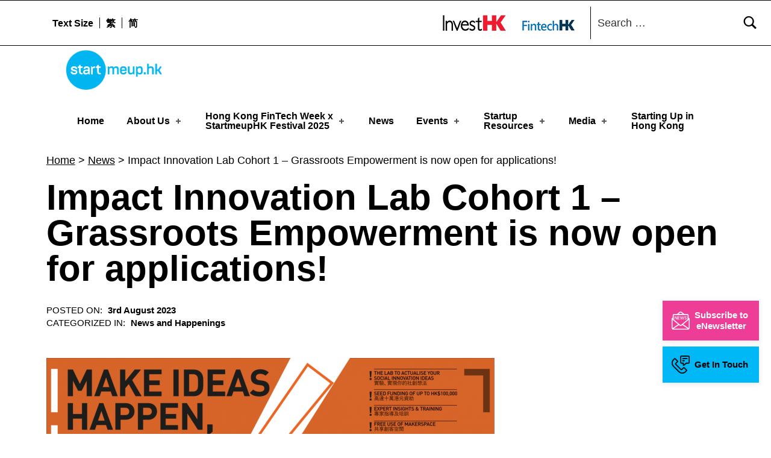

--- FILE ---
content_type: application/javascript
request_url: https://www.startmeup.hk/wp-content/themes/icelander-child/js/bootstrap.min.js?ver=1.0
body_size: 17359
content:
/*!
  * Bootstrap v5.3.6 (https://getbootstrap.com/)
  * Copyright 2011-2025 The Bootstrap Authors (https://github.com/twbs/bootstrap/graphs/contributors)
  * Licensed under MIT (https://github.com/twbs/bootstrap/blob/main/LICENSE)
  */
!function (t, e) { "object" == typeof exports && "undefined" != typeof module ? module.exports = e(require("@popperjs/core")) : "function" == typeof define && define.amd ? define(["@popperjs/core"], e) : (t = "undefined" != typeof globalThis ? globalThis : t || self).bootstrap = e(t.Popper) }(this, (function (t) { "use strict"; function e(t) { const e = Object.create(null, { [Symbol.toStringTag]: { value: "Module" } }); if (t) for (const i in t) if ("default" !== i) { const s = Object.getOwnPropertyDescriptor(t, i); Object.defineProperty(e, i, s.get ? s : { enumerable: !0, get: () => t[i] }) } return e.default = t, Object.freeze(e) } const i = e(t), s = new Map, n = { set(t, e, i) { s.has(t) || s.set(t, new Map); const n = s.get(t); n.has(e) || 0 === n.size ? n.set(e, i) : console.error(`Bootstrap doesn't allow more than one instance per element. Bound instance: ${Array.from(n.keys())[0]}.`) }, get: (t, e) => s.has(t) && s.get(t).get(e) || null, remove(t, e) { if (!s.has(t)) return; const i = s.get(t); i.delete(e), 0 === i.size && s.delete(t) } }, o = "transitionend", r = t => (t && window.CSS && window.CSS.escape && (t = t.replace(/#([^\s"#']+)/g, ((t, e) => `#${CSS.escape(e)}`))), t), a = t => { t.dispatchEvent(new Event(o)) }, l = t => !(!t || "object" != typeof t) && (void 0 !== t.jquery && (t = t[0]), void 0 !== t.nodeType), c = t => l(t) ? t.jquery ? t[0] : t : "string" == typeof t && t.length > 0 ? document.querySelector(r(t)) : null, h = t => { if (!l(t) || 0 === t.getClientRects().length) return !1; const e = "visible" === getComputedStyle(t).getPropertyValue("visibility"), i = t.closest("details:not([open])"); if (!i) return e; if (i !== t) { const e = t.closest("summary"); if (e && e.parentNode !== i) return !1; if (null === e) return !1 } return e }, d = t => !t || t.nodeType !== Node.ELEMENT_NODE || !!t.classList.contains("disabled") || (void 0 !== t.disabled ? t.disabled : t.hasAttribute("disabled") && "false" !== t.getAttribute("disabled")), u = t => { if (!document.documentElement.attachShadow) return null; if ("function" == typeof t.getRootNode) { const e = t.getRootNode(); return e instanceof ShadowRoot ? e : null } return t instanceof ShadowRoot ? t : t.parentNode ? u(t.parentNode) : null }, _ = () => { }, g = t => { t.offsetHeight }, f = () => window.jQuery && !document.body.hasAttribute("data-bs-no-jquery") ? window.jQuery : null, m = [], p = () => "rtl" === document.documentElement.dir, b = t => { var e; e = () => { const e = f(); if (e) { const i = t.NAME, s = e.fn[i]; e.fn[i] = t.jQueryInterface, e.fn[i].Constructor = t, e.fn[i].noConflict = () => (e.fn[i] = s, t.jQueryInterface) } }, "loading" === document.readyState ? (m.length || document.addEventListener("DOMContentLoaded", (() => { for (const t of m) t() })), m.push(e)) : e() }, v = (t, e = [], i = t) => "function" == typeof t ? t.call(...e) : i, y = (t, e, i = !0) => { if (!i) return void v(t); const s = (t => { if (!t) return 0; let { transitionDuration: e, transitionDelay: i } = window.getComputedStyle(t); const s = Number.parseFloat(e), n = Number.parseFloat(i); return s || n ? (e = e.split(",")[0], i = i.split(",")[0], 1e3 * (Number.parseFloat(e) + Number.parseFloat(i))) : 0 })(e) + 5; let n = !1; const r = ({ target: i }) => { i === e && (n = !0, e.removeEventListener(o, r), v(t)) }; e.addEventListener(o, r), setTimeout((() => { n || a(e) }), s) }, w = (t, e, i, s) => { const n = t.length; let o = t.indexOf(e); return -1 === o ? !i && s ? t[n - 1] : t[0] : (o += i ? 1 : -1, s && (o = (o + n) % n), t[Math.max(0, Math.min(o, n - 1))]) }, A = /[^.]*(?=\..*)\.|.*/, E = /\..*/, C = /::\d+$/, T = {}; let k = 1; const $ = { mouseenter: "mouseover", mouseleave: "mouseout" }, S = new Set(["click", "dblclick", "mouseup", "mousedown", "contextmenu", "mousewheel", "DOMMouseScroll", "mouseover", "mouseout", "mousemove", "selectstart", "selectend", "keydown", "keypress", "keyup", "orientationchange", "touchstart", "touchmove", "touchend", "touchcancel", "pointerdown", "pointermove", "pointerup", "pointerleave", "pointercancel", "gesturestart", "gesturechange", "gestureend", "focus", "blur", "change", "reset", "select", "submit", "focusin", "focusout", "load", "unload", "beforeunload", "resize", "move", "DOMContentLoaded", "readystatechange", "error", "abort", "scroll"]); function L(t, e) { return e && `${e}::${k++}` || t.uidEvent || k++ } function O(t) { const e = L(t); return t.uidEvent = e, T[e] = T[e] || {}, T[e] } function I(t, e, i = null) { return Object.values(t).find((t => t.callable === e && t.delegationSelector === i)) } function D(t, e, i) { const s = "string" == typeof e, n = s ? i : e || i; let o = M(t); return S.has(o) || (o = t), [s, n, o] } function N(t, e, i, s, n) { if ("string" != typeof e || !t) return; let [o, r, a] = D(e, i, s); if (e in $) { const t = t => function (e) { if (!e.relatedTarget || e.relatedTarget !== e.delegateTarget && !e.delegateTarget.contains(e.relatedTarget)) return t.call(this, e) }; r = t(r) } const l = O(t), c = l[a] || (l[a] = {}), h = I(c, r, o ? i : null); if (h) return void (h.oneOff = h.oneOff && n); const d = L(r, e.replace(A, "")), u = o ? function (t, e, i) { return function s(n) { const o = t.querySelectorAll(e); for (let { target: r } = n; r && r !== this; r = r.parentNode)for (const a of o) if (a === r) return F(n, { delegateTarget: r }), s.oneOff && j.off(t, n.type, e, i), i.apply(r, [n]) } }(t, i, r) : function (t, e) { return function i(s) { return F(s, { delegateTarget: t }), i.oneOff && j.off(t, s.type, e), e.apply(t, [s]) } }(t, r); u.delegationSelector = o ? i : null, u.callable = r, u.oneOff = n, u.uidEvent = d, c[d] = u, t.addEventListener(a, u, o) } function P(t, e, i, s, n) { const o = I(e[i], s, n); o && (t.removeEventListener(i, o, Boolean(n)), delete e[i][o.uidEvent]) } function x(t, e, i, s) { const n = e[i] || {}; for (const [o, r] of Object.entries(n)) o.includes(s) && P(t, e, i, r.callable, r.delegationSelector) } function M(t) { return t = t.replace(E, ""), $[t] || t } const j = { on(t, e, i, s) { N(t, e, i, s, !1) }, one(t, e, i, s) { N(t, e, i, s, !0) }, off(t, e, i, s) { if ("string" != typeof e || !t) return; const [n, o, r] = D(e, i, s), a = r !== e, l = O(t), c = l[r] || {}, h = e.startsWith("."); if (void 0 === o) { if (h) for (const i of Object.keys(l)) x(t, l, i, e.slice(1)); for (const [i, s] of Object.entries(c)) { const n = i.replace(C, ""); a && !e.includes(n) || P(t, l, r, s.callable, s.delegationSelector) } } else { if (!Object.keys(c).length) return; P(t, l, r, o, n ? i : null) } }, trigger(t, e, i) { if ("string" != typeof e || !t) return null; const s = f(); let n = null, o = !0, r = !0, a = !1; e !== M(e) && s && (n = s.Event(e, i), s(t).trigger(n), o = !n.isPropagationStopped(), r = !n.isImmediatePropagationStopped(), a = n.isDefaultPrevented()); const l = F(new Event(e, { bubbles: o, cancelable: !0 }), i); return a && l.preventDefault(), r && t.dispatchEvent(l), l.defaultPrevented && n && n.preventDefault(), l } }; function F(t, e = {}) { for (const [i, s] of Object.entries(e)) try { t[i] = s } catch (e) { Object.defineProperty(t, i, { configurable: !0, get: () => s }) } return t } function z(t) { if ("true" === t) return !0; if ("false" === t) return !1; if (t === Number(t).toString()) return Number(t); if ("" === t || "null" === t) return null; if ("string" != typeof t) return t; try { return JSON.parse(decodeURIComponent(t)) } catch (e) { return t } } function H(t) { return t.replace(/[A-Z]/g, (t => `-${t.toLowerCase()}`)) } const B = { setDataAttribute(t, e, i) { t.setAttribute(`data-bs-${H(e)}`, i) }, removeDataAttribute(t, e) { t.removeAttribute(`data-bs-${H(e)}`) }, getDataAttributes(t) { if (!t) return {}; const e = {}, i = Object.keys(t.dataset).filter((t => t.startsWith("bs") && !t.startsWith("bsConfig"))); for (const s of i) { let i = s.replace(/^bs/, ""); i = i.charAt(0).toLowerCase() + i.slice(1), e[i] = z(t.dataset[s]) } return e }, getDataAttribute: (t, e) => z(t.getAttribute(`data-bs-${H(e)}`)) }; class q { static get Default() { return {} } static get DefaultType() { return {} } static get NAME() { throw new Error('You have to implement the static method "NAME", for each component!') } _getConfig(t) { return t = this._mergeConfigObj(t), t = this._configAfterMerge(t), this._typeCheckConfig(t), t } _configAfterMerge(t) { return t } _mergeConfigObj(t, e) { const i = l(e) ? B.getDataAttribute(e, "config") : {}; return { ...this.constructor.Default, ..."object" == typeof i ? i : {}, ...l(e) ? B.getDataAttributes(e) : {}, ..."object" == typeof t ? t : {} } } _typeCheckConfig(t, e = this.constructor.DefaultType) { for (const [s, n] of Object.entries(e)) { const e = t[s], o = l(e) ? "element" : null == (i = e) ? `${i}` : Object.prototype.toString.call(i).match(/\s([a-z]+)/i)[1].toLowerCase(); if (!new RegExp(n).test(o)) throw new TypeError(`${this.constructor.NAME.toUpperCase()}: Option "${s}" provided type "${o}" but expected type "${n}".`) } var i } } class W extends q { constructor(t, e) { super(), (t = c(t)) && (this._element = t, this._config = this._getConfig(e), n.set(this._element, this.constructor.DATA_KEY, this)) } dispose() { n.remove(this._element, this.constructor.DATA_KEY), j.off(this._element, this.constructor.EVENT_KEY); for (const t of Object.getOwnPropertyNames(this)) this[t] = null } _queueCallback(t, e, i = !0) { y(t, e, i) } _getConfig(t) { return t = this._mergeConfigObj(t, this._element), t = this._configAfterMerge(t), this._typeCheckConfig(t), t } static getInstance(t) { return n.get(c(t), this.DATA_KEY) } static getOrCreateInstance(t, e = {}) { return this.getInstance(t) || new this(t, "object" == typeof e ? e : null) } static get VERSION() { return "5.3.6" } static get DATA_KEY() { return `bs.${this.NAME}` } static get EVENT_KEY() { return `.${this.DATA_KEY}` } static eventName(t) { return `${t}${this.EVENT_KEY}` } } const R = t => { let e = t.getAttribute("data-bs-target"); if (!e || "#" === e) { let i = t.getAttribute("href"); if (!i || !i.includes("#") && !i.startsWith(".")) return null; i.includes("#") && !i.startsWith("#") && (i = `#${i.split("#")[1]}`), e = i && "#" !== i ? i.trim() : null } return e ? e.split(",").map((t => r(t))).join(",") : null }, K = { find: (t, e = document.documentElement) => [].concat(...Element.prototype.querySelectorAll.call(e, t)), findOne: (t, e = document.documentElement) => Element.prototype.querySelector.call(e, t), children: (t, e) => [].concat(...t.children).filter((t => t.matches(e))), parents(t, e) { const i = []; let s = t.parentNode.closest(e); for (; s;)i.push(s), s = s.parentNode.closest(e); return i }, prev(t, e) { let i = t.previousElementSibling; for (; i;) { if (i.matches(e)) return [i]; i = i.previousElementSibling } return [] }, next(t, e) { let i = t.nextElementSibling; for (; i;) { if (i.matches(e)) return [i]; i = i.nextElementSibling } return [] }, focusableChildren(t) { const e = ["a", "button", "input", "textarea", "select", "details", "[tabindex]", '[contenteditable="true"]'].map((t => `${t}:not([tabindex^="-"])`)).join(","); return this.find(e, t).filter((t => !d(t) && h(t))) }, getSelectorFromElement(t) { const e = R(t); return e && K.findOne(e) ? e : null }, getElementFromSelector(t) { const e = R(t); return e ? K.findOne(e) : null }, getMultipleElementsFromSelector(t) { const e = R(t); return e ? K.find(e) : [] } }, V = (t, e = "hide") => { const i = `click.dismiss${t.EVENT_KEY}`, s = t.NAME; j.on(document, i, `[data-bs-dismiss="${s}"]`, (function (i) { if (["A", "AREA"].includes(this.tagName) && i.preventDefault(), d(this)) return; const n = K.getElementFromSelector(this) || this.closest(`.${s}`); t.getOrCreateInstance(n)[e]() })) }, Q = ".bs.alert", X = `close${Q}`, Y = `closed${Q}`; class U extends W { static get NAME() { return "alert" } close() { if (j.trigger(this._element, X).defaultPrevented) return; this._element.classList.remove("show"); const t = this._element.classList.contains("fade"); this._queueCallback((() => this._destroyElement()), this._element, t) } _destroyElement() { this._element.remove(), j.trigger(this._element, Y), this.dispose() } static jQueryInterface(t) { return this.each((function () { const e = U.getOrCreateInstance(this); if ("string" == typeof t) { if (void 0 === e[t] || t.startsWith("_") || "constructor" === t) throw new TypeError(`No method named "${t}"`); e[t](this) } })) } } V(U, "close"), b(U); const G = '[data-bs-toggle="button"]'; class J extends W { static get NAME() { return "button" } toggle() { this._element.setAttribute("aria-pressed", this._element.classList.toggle("active")) } static jQueryInterface(t) { return this.each((function () { const e = J.getOrCreateInstance(this); "toggle" === t && e[t]() })) } } j.on(document, "click.bs.button.data-api", G, (t => { t.preventDefault(); const e = t.target.closest(G); J.getOrCreateInstance(e).toggle() })), b(J); const Z = ".bs.swipe", tt = `touchstart${Z}`, et = `touchmove${Z}`, it = `touchend${Z}`, st = `pointerdown${Z}`, nt = `pointerup${Z}`, ot = { endCallback: null, leftCallback: null, rightCallback: null }, rt = { endCallback: "(function|null)", leftCallback: "(function|null)", rightCallback: "(function|null)" }; class at extends q { constructor(t, e) { super(), this._element = t, t && at.isSupported() && (this._config = this._getConfig(e), this._deltaX = 0, this._supportPointerEvents = Boolean(window.PointerEvent), this._initEvents()) } static get Default() { return ot } static get DefaultType() { return rt } static get NAME() { return "swipe" } dispose() { j.off(this._element, Z) } _start(t) { this._supportPointerEvents ? this._eventIsPointerPenTouch(t) && (this._deltaX = t.clientX) : this._deltaX = t.touches[0].clientX } _end(t) { this._eventIsPointerPenTouch(t) && (this._deltaX = t.clientX - this._deltaX), this._handleSwipe(), v(this._config.endCallback) } _move(t) { this._deltaX = t.touches && t.touches.length > 1 ? 0 : t.touches[0].clientX - this._deltaX } _handleSwipe() { const t = Math.abs(this._deltaX); if (t <= 40) return; const e = t / this._deltaX; this._deltaX = 0, e && v(e > 0 ? this._config.rightCallback : this._config.leftCallback) } _initEvents() { this._supportPointerEvents ? (j.on(this._element, st, (t => this._start(t))), j.on(this._element, nt, (t => this._end(t))), this._element.classList.add("pointer-event")) : (j.on(this._element, tt, (t => this._start(t))), j.on(this._element, et, (t => this._move(t))), j.on(this._element, it, (t => this._end(t)))) } _eventIsPointerPenTouch(t) { return this._supportPointerEvents && ("pen" === t.pointerType || "touch" === t.pointerType) } static isSupported() { return "ontouchstart" in document.documentElement || navigator.maxTouchPoints > 0 } } const lt = ".bs.carousel", ct = ".data-api", ht = "ArrowLeft", dt = "ArrowRight", ut = "next", _t = "prev", gt = "left", ft = "right", mt = `slide${lt}`, pt = `slid${lt}`, bt = `keydown${lt}`, vt = `mouseenter${lt}`, yt = `mouseleave${lt}`, wt = `dragstart${lt}`, At = `load${lt}${ct}`, Et = `click${lt}${ct}`, Ct = "carousel", Tt = "active", kt = ".active", $t = ".carousel-item", St = kt + $t, Lt = { [ht]: ft, [dt]: gt }, Ot = { interval: 5e3, keyboard: !0, pause: "hover", ride: !1, touch: !0, wrap: !0 }, It = { interval: "(number|boolean)", keyboard: "boolean", pause: "(string|boolean)", ride: "(boolean|string)", touch: "boolean", wrap: "boolean" }; class Dt extends W { constructor(t, e) { super(t, e), this._interval = null, this._activeElement = null, this._isSliding = !1, this.touchTimeout = null, this._swipeHelper = null, this._indicatorsElement = K.findOne(".carousel-indicators", this._element), this._addEventListeners(), this._config.ride === Ct && this.cycle() } static get Default() { return Ot } static get DefaultType() { return It } static get NAME() { return "carousel" } next() { this._slide(ut) } nextWhenVisible() { !document.hidden && h(this._element) && this.next() } prev() { this._slide(_t) } pause() { this._isSliding && a(this._element), this._clearInterval() } cycle() { this._clearInterval(), this._updateInterval(), this._interval = setInterval((() => this.nextWhenVisible()), this._config.interval) } _maybeEnableCycle() { this._config.ride && (this._isSliding ? j.one(this._element, pt, (() => this.cycle())) : this.cycle()) } to(t) { const e = this._getItems(); if (t > e.length - 1 || t < 0) return; if (this._isSliding) return void j.one(this._element, pt, (() => this.to(t))); const i = this._getItemIndex(this._getActive()); if (i === t) return; const s = t > i ? ut : _t; this._slide(s, e[t]) } dispose() { this._swipeHelper && this._swipeHelper.dispose(), super.dispose() } _configAfterMerge(t) { return t.defaultInterval = t.interval, t } _addEventListeners() { this._config.keyboard && j.on(this._element, bt, (t => this._keydown(t))), "hover" === this._config.pause && (j.on(this._element, vt, (() => this.pause())), j.on(this._element, yt, (() => this._maybeEnableCycle()))), this._config.touch && at.isSupported() && this._addTouchEventListeners() } _addTouchEventListeners() { for (const t of K.find(".carousel-item img", this._element)) j.on(t, wt, (t => t.preventDefault())); const t = { leftCallback: () => this._slide(this._directionToOrder(gt)), rightCallback: () => this._slide(this._directionToOrder(ft)), endCallback: () => { "hover" === this._config.pause && (this.pause(), this.touchTimeout && clearTimeout(this.touchTimeout), this.touchTimeout = setTimeout((() => this._maybeEnableCycle()), 500 + this._config.interval)) } }; this._swipeHelper = new at(this._element, t) } _keydown(t) { if (/input|textarea/i.test(t.target.tagName)) return; const e = Lt[t.key]; e && (t.preventDefault(), this._slide(this._directionToOrder(e))) } _getItemIndex(t) { return this._getItems().indexOf(t) } _setActiveIndicatorElement(t) { if (!this._indicatorsElement) return; const e = K.findOne(kt, this._indicatorsElement); e.classList.remove(Tt), e.removeAttribute("aria-current"); const i = K.findOne(`[data-bs-slide-to="${t}"]`, this._indicatorsElement); i && (i.classList.add(Tt), i.setAttribute("aria-current", "true")) } _updateInterval() { const t = this._activeElement || this._getActive(); if (!t) return; const e = Number.parseInt(t.getAttribute("data-bs-interval"), 10); this._config.interval = e || this._config.defaultInterval } _slide(t, e = null) { if (this._isSliding) return; const i = this._getActive(), s = t === ut, n = e || w(this._getItems(), i, s, this._config.wrap); if (n === i) return; const o = this._getItemIndex(n), r = e => j.trigger(this._element, e, { relatedTarget: n, direction: this._orderToDirection(t), from: this._getItemIndex(i), to: o }); if (r(mt).defaultPrevented) return; if (!i || !n) return; const a = Boolean(this._interval); this.pause(), this._isSliding = !0, this._setActiveIndicatorElement(o), this._activeElement = n; const l = s ? "carousel-item-start" : "carousel-item-end", c = s ? "carousel-item-next" : "carousel-item-prev"; n.classList.add(c), g(n), i.classList.add(l), n.classList.add(l), this._queueCallback((() => { n.classList.remove(l, c), n.classList.add(Tt), i.classList.remove(Tt, c, l), this._isSliding = !1, r(pt) }), i, this._isAnimated()), a && this.cycle() } _isAnimated() { return this._element.classList.contains("slide") } _getActive() { return K.findOne(St, this._element) } _getItems() { return K.find($t, this._element) } _clearInterval() { this._interval && (clearInterval(this._interval), this._interval = null) } _directionToOrder(t) { return p() ? t === gt ? _t : ut : t === gt ? ut : _t } _orderToDirection(t) { return p() ? t === _t ? gt : ft : t === _t ? ft : gt } static jQueryInterface(t) { return this.each((function () { const e = Dt.getOrCreateInstance(this, t); if ("number" != typeof t) { if ("string" == typeof t) { if (void 0 === e[t] || t.startsWith("_") || "constructor" === t) throw new TypeError(`No method named "${t}"`); e[t]() } } else e.to(t) })) } } j.on(document, Et, "[data-bs-slide], [data-bs-slide-to]", (function (t) { const e = K.getElementFromSelector(this); if (!e || !e.classList.contains(Ct)) return; t.preventDefault(); const i = Dt.getOrCreateInstance(e), s = this.getAttribute("data-bs-slide-to"); return s ? (i.to(s), void i._maybeEnableCycle()) : "next" === B.getDataAttribute(this, "slide") ? (i.next(), void i._maybeEnableCycle()) : (i.prev(), void i._maybeEnableCycle()) })), j.on(window, At, (() => { const t = K.find('[data-bs-ride="carousel"]'); for (const e of t) Dt.getOrCreateInstance(e) })), b(Dt); const Nt = ".bs.collapse", Pt = `show${Nt}`, xt = `shown${Nt}`, Mt = `hide${Nt}`, jt = `hidden${Nt}`, Ft = `click${Nt}.data-api`, zt = "show", Ht = "collapse", Bt = "collapsing", qt = `:scope .${Ht} .${Ht}`, Wt = '[data-bs-toggle="collapse"]', Rt = { parent: null, toggle: !0 }, Kt = { parent: "(null|element)", toggle: "boolean" }; class Vt extends W { constructor(t, e) { super(t, e), this._isTransitioning = !1, this._triggerArray = []; const i = K.find(Wt); for (const t of i) { const e = K.getSelectorFromElement(t), i = K.find(e).filter((t => t === this._element)); null !== e && i.length && this._triggerArray.push(t) } this._initializeChildren(), this._config.parent || this._addAriaAndCollapsedClass(this._triggerArray, this._isShown()), this._config.toggle && this.toggle() } static get Default() { return Rt } static get DefaultType() { return Kt } static get NAME() { return "collapse" } toggle() { this._isShown() ? this.hide() : this.show() } show() { if (this._isTransitioning || this._isShown()) return; let t = []; if (this._config.parent && (t = this._getFirstLevelChildren(".collapse.show, .collapse.collapsing").filter((t => t !== this._element)).map((t => Vt.getOrCreateInstance(t, { toggle: !1 })))), t.length && t[0]._isTransitioning) return; if (j.trigger(this._element, Pt).defaultPrevented) return; for (const e of t) e.hide(); const e = this._getDimension(); this._element.classList.remove(Ht), this._element.classList.add(Bt), this._element.style[e] = 0, this._addAriaAndCollapsedClass(this._triggerArray, !0), this._isTransitioning = !0; const i = `scroll${e[0].toUpperCase() + e.slice(1)}`; this._queueCallback((() => { this._isTransitioning = !1, this._element.classList.remove(Bt), this._element.classList.add(Ht, zt), this._element.style[e] = "", j.trigger(this._element, xt) }), this._element, !0), this._element.style[e] = `${this._element[i]}px` } hide() { if (this._isTransitioning || !this._isShown()) return; if (j.trigger(this._element, Mt).defaultPrevented) return; const t = this._getDimension(); this._element.style[t] = `${this._element.getBoundingClientRect()[t]}px`, g(this._element), this._element.classList.add(Bt), this._element.classList.remove(Ht, zt); for (const t of this._triggerArray) { const e = K.getElementFromSelector(t); e && !this._isShown(e) && this._addAriaAndCollapsedClass([t], !1) } this._isTransitioning = !0, this._element.style[t] = "", this._queueCallback((() => { this._isTransitioning = !1, this._element.classList.remove(Bt), this._element.classList.add(Ht), j.trigger(this._element, jt) }), this._element, !0) } _isShown(t = this._element) { return t.classList.contains(zt) } _configAfterMerge(t) { return t.toggle = Boolean(t.toggle), t.parent = c(t.parent), t } _getDimension() { return this._element.classList.contains("collapse-horizontal") ? "width" : "height" } _initializeChildren() { if (!this._config.parent) return; const t = this._getFirstLevelChildren(Wt); for (const e of t) { const t = K.getElementFromSelector(e); t && this._addAriaAndCollapsedClass([e], this._isShown(t)) } } _getFirstLevelChildren(t) { const e = K.find(qt, this._config.parent); return K.find(t, this._config.parent).filter((t => !e.includes(t))) } _addAriaAndCollapsedClass(t, e) { if (t.length) for (const i of t) i.classList.toggle("collapsed", !e), i.setAttribute("aria-expanded", e) } static jQueryInterface(t) { const e = {}; return "string" == typeof t && /show|hide/.test(t) && (e.toggle = !1), this.each((function () { const i = Vt.getOrCreateInstance(this, e); if ("string" == typeof t) { if (void 0 === i[t]) throw new TypeError(`No method named "${t}"`); i[t]() } })) } } j.on(document, Ft, Wt, (function (t) { ("A" === t.target.tagName || t.delegateTarget && "A" === t.delegateTarget.tagName) && t.preventDefault(); for (const t of K.getMultipleElementsFromSelector(this)) Vt.getOrCreateInstance(t, { toggle: !1 }).toggle() })), b(Vt); const Qt = "dropdown", Xt = ".bs.dropdown", Yt = ".data-api", Ut = "ArrowUp", Gt = "ArrowDown", Jt = `hide${Xt}`, Zt = `hidden${Xt}`, te = `show${Xt}`, ee = `shown${Xt}`, ie = `click${Xt}${Yt}`, se = `keydown${Xt}${Yt}`, ne = `keyup${Xt}${Yt}`, oe = "show", re = '[data-bs-toggle="dropdown"]:not(.disabled):not(:disabled)', ae = `${re}.${oe}`, le = ".dropdown-menu", ce = p() ? "top-end" : "top-start", he = p() ? "top-start" : "top-end", de = p() ? "bottom-end" : "bottom-start", ue = p() ? "bottom-start" : "bottom-end", _e = p() ? "left-start" : "right-start", ge = p() ? "right-start" : "left-start", fe = { autoClose: !0, boundary: "clippingParents", display: "dynamic", offset: [0, 2], popperConfig: null, reference: "toggle" }, me = { autoClose: "(boolean|string)", boundary: "(string|element)", display: "string", offset: "(array|string|function)", popperConfig: "(null|object|function)", reference: "(string|element|object)" }; class pe extends W { constructor(t, e) { super(t, e), this._popper = null, this._parent = this._element.parentNode, this._menu = K.next(this._element, le)[0] || K.prev(this._element, le)[0] || K.findOne(le, this._parent), this._inNavbar = this._detectNavbar() } static get Default() { return fe } static get DefaultType() { return me } static get NAME() { return Qt } toggle() { return this._isShown() ? this.hide() : this.show() } show() { if (d(this._element) || this._isShown()) return; const t = { relatedTarget: this._element }; if (!j.trigger(this._element, te, t).defaultPrevented) { if (this._createPopper(), "ontouchstart" in document.documentElement && !this._parent.closest(".navbar-nav")) for (const t of [].concat(...document.body.children)) j.on(t, "mouseover", _); this._element.focus(), this._element.setAttribute("aria-expanded", !0), this._menu.classList.add(oe), this._element.classList.add(oe), j.trigger(this._element, ee, t) } } hide() { if (d(this._element) || !this._isShown()) return; const t = { relatedTarget: this._element }; this._completeHide(t) } dispose() { this._popper && this._popper.destroy(), super.dispose() } update() { this._inNavbar = this._detectNavbar(), this._popper && this._popper.update() } _completeHide(t) { if (!j.trigger(this._element, Jt, t).defaultPrevented) { if ("ontouchstart" in document.documentElement) for (const t of [].concat(...document.body.children)) j.off(t, "mouseover", _); this._popper && this._popper.destroy(), this._menu.classList.remove(oe), this._element.classList.remove(oe), this._element.setAttribute("aria-expanded", "false"), B.removeDataAttribute(this._menu, "popper"), j.trigger(this._element, Zt, t), this._element.focus() } } _getConfig(t) { if ("object" == typeof (t = super._getConfig(t)).reference && !l(t.reference) && "function" != typeof t.reference.getBoundingClientRect) throw new TypeError(`${Qt.toUpperCase()}: Option "reference" provided type "object" without a required "getBoundingClientRect" method.`); return t } _createPopper() { if (void 0 === i) throw new TypeError("Bootstrap's dropdowns require Popper (https://popper.js.org/docs/v2/)"); let t = this._element; "parent" === this._config.reference ? t = this._parent : l(this._config.reference) ? t = c(this._config.reference) : "object" == typeof this._config.reference && (t = this._config.reference); const e = this._getPopperConfig(); this._popper = i.createPopper(t, this._menu, e) } _isShown() { return this._menu.classList.contains(oe) } _getPlacement() { const t = this._parent; if (t.classList.contains("dropend")) return _e; if (t.classList.contains("dropstart")) return ge; if (t.classList.contains("dropup-center")) return "top"; if (t.classList.contains("dropdown-center")) return "bottom"; const e = "end" === getComputedStyle(this._menu).getPropertyValue("--bs-position").trim(); return t.classList.contains("dropup") ? e ? he : ce : e ? ue : de } _detectNavbar() { return null !== this._element.closest(".navbar") } _getOffset() { const { offset: t } = this._config; return "string" == typeof t ? t.split(",").map((t => Number.parseInt(t, 10))) : "function" == typeof t ? e => t(e, this._element) : t } _getPopperConfig() { const t = { placement: this._getPlacement(), modifiers: [{ name: "preventOverflow", options: { boundary: this._config.boundary } }, { name: "offset", options: { offset: this._getOffset() } }] }; return (this._inNavbar || "static" === this._config.display) && (B.setDataAttribute(this._menu, "popper", "static"), t.modifiers = [{ name: "applyStyles", enabled: !1 }]), { ...t, ...v(this._config.popperConfig, [void 0, t]) } } _selectMenuItem({ key: t, target: e }) { const i = K.find(".dropdown-menu .dropdown-item:not(.disabled):not(:disabled)", this._menu).filter((t => h(t))); i.length && w(i, e, t === Gt, !i.includes(e)).focus() } static jQueryInterface(t) { return this.each((function () { const e = pe.getOrCreateInstance(this, t); if ("string" == typeof t) { if (void 0 === e[t]) throw new TypeError(`No method named "${t}"`); e[t]() } })) } static clearMenus(t) { if (2 === t.button || "keyup" === t.type && "Tab" !== t.key) return; const e = K.find(ae); for (const i of e) { const e = pe.getInstance(i); if (!e || !1 === e._config.autoClose) continue; const s = t.composedPath(), n = s.includes(e._menu); if (s.includes(e._element) || "inside" === e._config.autoClose && !n || "outside" === e._config.autoClose && n) continue; if (e._menu.contains(t.target) && ("keyup" === t.type && "Tab" === t.key || /input|select|option|textarea|form/i.test(t.target.tagName))) continue; const o = { relatedTarget: e._element }; "click" === t.type && (o.clickEvent = t), e._completeHide(o) } } static dataApiKeydownHandler(t) { const e = /input|textarea/i.test(t.target.tagName), i = "Escape" === t.key, s = [Ut, Gt].includes(t.key); if (!s && !i) return; if (e && !i) return; t.preventDefault(); const n = this.matches(re) ? this : K.prev(this, re)[0] || K.next(this, re)[0] || K.findOne(re, t.delegateTarget.parentNode), o = pe.getOrCreateInstance(n); if (s) return t.stopPropagation(), o.show(), void o._selectMenuItem(t); o._isShown() && (t.stopPropagation(), o.hide(), n.focus()) } } j.on(document, se, re, pe.dataApiKeydownHandler), j.on(document, se, le, pe.dataApiKeydownHandler), j.on(document, ie, pe.clearMenus), j.on(document, ne, pe.clearMenus), j.on(document, ie, re, (function (t) { t.preventDefault(), pe.getOrCreateInstance(this).toggle() })), b(pe); const be = "backdrop", ve = "show", ye = `mousedown.bs.${be}`, we = { className: "modal-backdrop", clickCallback: null, isAnimated: !1, isVisible: !0, rootElement: "body" }, Ae = { className: "string", clickCallback: "(function|null)", isAnimated: "boolean", isVisible: "boolean", rootElement: "(element|string)" }; class Ee extends q { constructor(t) { super(), this._config = this._getConfig(t), this._isAppended = !1, this._element = null } static get Default() { return we } static get DefaultType() { return Ae } static get NAME() { return be } show(t) { if (!this._config.isVisible) return void v(t); this._append(); const e = this._getElement(); this._config.isAnimated && g(e), e.classList.add(ve), this._emulateAnimation((() => { v(t) })) } hide(t) { this._config.isVisible ? (this._getElement().classList.remove(ve), this._emulateAnimation((() => { this.dispose(), v(t) }))) : v(t) } dispose() { this._isAppended && (j.off(this._element, ye), this._element.remove(), this._isAppended = !1) } _getElement() { if (!this._element) { const t = document.createElement("div"); t.className = this._config.className, this._config.isAnimated && t.classList.add("fade"), this._element = t } return this._element } _configAfterMerge(t) { return t.rootElement = c(t.rootElement), t } _append() { if (this._isAppended) return; const t = this._getElement(); this._config.rootElement.append(t), j.on(t, ye, (() => { v(this._config.clickCallback) })), this._isAppended = !0 } _emulateAnimation(t) { y(t, this._getElement(), this._config.isAnimated) } } const Ce = ".bs.focustrap", Te = `focusin${Ce}`, ke = `keydown.tab${Ce}`, $e = "backward", Se = { autofocus: !0, trapElement: null }, Le = { autofocus: "boolean", trapElement: "element" }; class Oe extends q { constructor(t) { super(), this._config = this._getConfig(t), this._isActive = !1, this._lastTabNavDirection = null } static get Default() { return Se } static get DefaultType() { return Le } static get NAME() { return "focustrap" } activate() { this._isActive || (this._config.autofocus && this._config.trapElement.focus(), j.off(document, Ce), j.on(document, Te, (t => this._handleFocusin(t))), j.on(document, ke, (t => this._handleKeydown(t))), this._isActive = !0) } deactivate() { this._isActive && (this._isActive = !1, j.off(document, Ce)) } _handleFocusin(t) { const { trapElement: e } = this._config; if (t.target === document || t.target === e || e.contains(t.target)) return; const i = K.focusableChildren(e); 0 === i.length ? e.focus() : this._lastTabNavDirection === $e ? i[i.length - 1].focus() : i[0].focus() } _handleKeydown(t) { "Tab" === t.key && (this._lastTabNavDirection = t.shiftKey ? $e : "forward") } } const Ie = ".fixed-top, .fixed-bottom, .is-fixed, .sticky-top", De = ".sticky-top", Ne = "padding-right", Pe = "margin-right"; class xe { constructor() { this._element = document.body } getWidth() { const t = document.documentElement.clientWidth; return Math.abs(window.innerWidth - t) } hide() { const t = this.getWidth(); this._disableOverFlow(), this._setElementAttributes(this._element, Ne, (e => e + t)), this._setElementAttributes(Ie, Ne, (e => e + t)), this._setElementAttributes(De, Pe, (e => e - t)) } reset() { this._resetElementAttributes(this._element, "overflow"), this._resetElementAttributes(this._element, Ne), this._resetElementAttributes(Ie, Ne), this._resetElementAttributes(De, Pe) } isOverflowing() { return this.getWidth() > 0 } _disableOverFlow() { this._saveInitialAttribute(this._element, "overflow"), this._element.style.overflow = "hidden" } _setElementAttributes(t, e, i) { const s = this.getWidth(); this._applyManipulationCallback(t, (t => { if (t !== this._element && window.innerWidth > t.clientWidth + s) return; this._saveInitialAttribute(t, e); const n = window.getComputedStyle(t).getPropertyValue(e); t.style.setProperty(e, `${i(Number.parseFloat(n))}px`) })) } _saveInitialAttribute(t, e) { const i = t.style.getPropertyValue(e); i && B.setDataAttribute(t, e, i) } _resetElementAttributes(t, e) { this._applyManipulationCallback(t, (t => { const i = B.getDataAttribute(t, e); null !== i ? (B.removeDataAttribute(t, e), t.style.setProperty(e, i)) : t.style.removeProperty(e) })) } _applyManipulationCallback(t, e) { if (l(t)) e(t); else for (const i of K.find(t, this._element)) e(i) } } const Me = ".bs.modal", je = `hide${Me}`, Fe = `hidePrevented${Me}`, ze = `hidden${Me}`, He = `show${Me}`, Be = `shown${Me}`, qe = `resize${Me}`, We = `click.dismiss${Me}`, Re = `mousedown.dismiss${Me}`, Ke = `keydown.dismiss${Me}`, Ve = `click${Me}.data-api`, Qe = "modal-open", Xe = "show", Ye = "modal-static", Ue = { backdrop: !0, focus: !0, keyboard: !0 }, Ge = { backdrop: "(boolean|string)", focus: "boolean", keyboard: "boolean" }; class Je extends W { constructor(t, e) { super(t, e), this._dialog = K.findOne(".modal-dialog", this._element), this._backdrop = this._initializeBackDrop(), this._focustrap = this._initializeFocusTrap(), this._isShown = !1, this._isTransitioning = !1, this._scrollBar = new xe, this._addEventListeners() } static get Default() { return Ue } static get DefaultType() { return Ge } static get NAME() { return "modal" } toggle(t) { return this._isShown ? this.hide() : this.show(t) } show(t) { this._isShown || this._isTransitioning || j.trigger(this._element, He, { relatedTarget: t }).defaultPrevented || (this._isShown = !0, this._isTransitioning = !0, this._scrollBar.hide(), document.body.classList.add(Qe), this._adjustDialog(), this._backdrop.show((() => this._showElement(t)))) } hide() { this._isShown && !this._isTransitioning && (j.trigger(this._element, je).defaultPrevented || (this._isShown = !1, this._isTransitioning = !0, this._focustrap.deactivate(), this._element.classList.remove(Xe), this._queueCallback((() => this._hideModal()), this._element, this._isAnimated()))) } dispose() { j.off(window, Me), j.off(this._dialog, Me), this._backdrop.dispose(), this._focustrap.deactivate(), super.dispose() } handleUpdate() { this._adjustDialog() } _initializeBackDrop() { return new Ee({ isVisible: Boolean(this._config.backdrop), isAnimated: this._isAnimated() }) } _initializeFocusTrap() { return new Oe({ trapElement: this._element }) } _showElement(t) { document.body.contains(this._element) || document.body.append(this._element), this._element.style.display = "block", this._element.removeAttribute("aria-hidden"), this._element.setAttribute("aria-modal", !0), this._element.setAttribute("role", "dialog"), this._element.scrollTop = 0; const e = K.findOne(".modal-body", this._dialog); e && (e.scrollTop = 0), g(this._element), this._element.classList.add(Xe), this._queueCallback((() => { this._config.focus && this._focustrap.activate(), this._isTransitioning = !1, j.trigger(this._element, Be, { relatedTarget: t }) }), this._dialog, this._isAnimated()) } _addEventListeners() { j.on(this._element, Ke, (t => { "Escape" === t.key && (this._config.keyboard ? this.hide() : this._triggerBackdropTransition()) })), j.on(window, qe, (() => { this._isShown && !this._isTransitioning && this._adjustDialog() })), j.on(this._element, Re, (t => { j.one(this._element, We, (e => { this._element === t.target && this._element === e.target && ("static" !== this._config.backdrop ? this._config.backdrop && this.hide() : this._triggerBackdropTransition()) })) })) } _hideModal() { this._element.style.display = "none", this._element.setAttribute("aria-hidden", !0), this._element.removeAttribute("aria-modal"), this._element.removeAttribute("role"), this._isTransitioning = !1, this._backdrop.hide((() => { document.body.classList.remove(Qe), this._resetAdjustments(), this._scrollBar.reset(), j.trigger(this._element, ze) })) } _isAnimated() { return this._element.classList.contains("fade") } _triggerBackdropTransition() { if (j.trigger(this._element, Fe).defaultPrevented) return; const t = this._element.scrollHeight > document.documentElement.clientHeight, e = this._element.style.overflowY; "hidden" === e || this._element.classList.contains(Ye) || (t || (this._element.style.overflowY = "hidden"), this._element.classList.add(Ye), this._queueCallback((() => { this._element.classList.remove(Ye), this._queueCallback((() => { this._element.style.overflowY = e }), this._dialog) }), this._dialog), this._element.focus()) } _adjustDialog() { const t = this._element.scrollHeight > document.documentElement.clientHeight, e = this._scrollBar.getWidth(), i = e > 0; if (i && !t) { const t = p() ? "paddingLeft" : "paddingRight"; this._element.style[t] = `${e}px` } if (!i && t) { const t = p() ? "paddingRight" : "paddingLeft"; this._element.style[t] = `${e}px` } } _resetAdjustments() { this._element.style.paddingLeft = "", this._element.style.paddingRight = "" } static jQueryInterface(t, e) { return this.each((function () { const i = Je.getOrCreateInstance(this, t); if ("string" == typeof t) { if (void 0 === i[t]) throw new TypeError(`No method named "${t}"`); i[t](e) } })) } } j.on(document, Ve, '[data-bs-toggle="modal"]', (function (t) { const e = K.getElementFromSelector(this);["A", "AREA"].includes(this.tagName) && t.preventDefault(), j.one(e, He, (t => { t.defaultPrevented || j.one(e, ze, (() => { h(this) && this.focus() })) })); const i = K.findOne(".modal.show"); i && Je.getInstance(i).hide(), Je.getOrCreateInstance(e).toggle(this) })), V(Je), b(Je); const Ze = ".bs.offcanvas", ti = ".data-api", ei = `load${Ze}${ti}`, ii = "show", si = "showing", ni = "hiding", oi = ".offcanvas.show", ri = `show${Ze}`, ai = `shown${Ze}`, li = `hide${Ze}`, ci = `hidePrevented${Ze}`, hi = `hidden${Ze}`, di = `resize${Ze}`, ui = `click${Ze}${ti}`, _i = `keydown.dismiss${Ze}`, gi = { backdrop: !0, keyboard: !0, scroll: !1 }, fi = { backdrop: "(boolean|string)", keyboard: "boolean", scroll: "boolean" }; class mi extends W { constructor(t, e) { super(t, e), this._isShown = !1, this._backdrop = this._initializeBackDrop(), this._focustrap = this._initializeFocusTrap(), this._addEventListeners() } static get Default() { return gi } static get DefaultType() { return fi } static get NAME() { return "offcanvas" } toggle(t) { return this._isShown ? this.hide() : this.show(t) } show(t) { this._isShown || j.trigger(this._element, ri, { relatedTarget: t }).defaultPrevented || (this._isShown = !0, this._backdrop.show(), this._config.scroll || (new xe).hide(), this._element.setAttribute("aria-modal", !0), this._element.setAttribute("role", "dialog"), this._element.classList.add(si), this._queueCallback((() => { this._config.scroll && !this._config.backdrop || this._focustrap.activate(), this._element.classList.add(ii), this._element.classList.remove(si), j.trigger(this._element, ai, { relatedTarget: t }) }), this._element, !0)) } hide() { this._isShown && (j.trigger(this._element, li).defaultPrevented || (this._focustrap.deactivate(), this._element.blur(), this._isShown = !1, this._element.classList.add(ni), this._backdrop.hide(), this._queueCallback((() => { this._element.classList.remove(ii, ni), this._element.removeAttribute("aria-modal"), this._element.removeAttribute("role"), this._config.scroll || (new xe).reset(), j.trigger(this._element, hi) }), this._element, !0))) } dispose() { this._backdrop.dispose(), this._focustrap.deactivate(), super.dispose() } _initializeBackDrop() { const t = Boolean(this._config.backdrop); return new Ee({ className: "offcanvas-backdrop", isVisible: t, isAnimated: !0, rootElement: this._element.parentNode, clickCallback: t ? () => { "static" !== this._config.backdrop ? this.hide() : j.trigger(this._element, ci) } : null }) } _initializeFocusTrap() { return new Oe({ trapElement: this._element }) } _addEventListeners() { j.on(this._element, _i, (t => { "Escape" === t.key && (this._config.keyboard ? this.hide() : j.trigger(this._element, ci)) })) } static jQueryInterface(t) { return this.each((function () { const e = mi.getOrCreateInstance(this, t); if ("string" == typeof t) { if (void 0 === e[t] || t.startsWith("_") || "constructor" === t) throw new TypeError(`No method named "${t}"`); e[t](this) } })) } } j.on(document, ui, '[data-bs-toggle="offcanvas"]', (function (t) { const e = K.getElementFromSelector(this); if (["A", "AREA"].includes(this.tagName) && t.preventDefault(), d(this)) return; j.one(e, hi, (() => { h(this) && this.focus() })); const i = K.findOne(oi); i && i !== e && mi.getInstance(i).hide(), mi.getOrCreateInstance(e).toggle(this) })), j.on(window, ei, (() => { for (const t of K.find(oi)) mi.getOrCreateInstance(t).show() })), j.on(window, di, (() => { for (const t of K.find("[aria-modal][class*=show][class*=offcanvas-]")) "fixed" !== getComputedStyle(t).position && mi.getOrCreateInstance(t).hide() })), V(mi), b(mi); const pi = { "*": ["class", "dir", "id", "lang", "role", /^aria-[\w-]*$/i], a: ["target", "href", "title", "rel"], area: [], b: [], br: [], col: [], code: [], dd: [], div: [], dl: [], dt: [], em: [], hr: [], h1: [], h2: [], h3: [], h4: [], h5: [], h6: [], i: [], img: ["src", "srcset", "alt", "title", "width", "height"], li: [], ol: [], p: [], pre: [], s: [], small: [], span: [], sub: [], sup: [], strong: [], u: [], ul: [] }, bi = new Set(["background", "cite", "href", "itemtype", "longdesc", "poster", "src", "xlink:href"]), vi = /^(?!javascript:)(?:[a-z0-9+.-]+:|[^&:/?#]*(?:[/?#]|$))/i, yi = (t, e) => { const i = t.nodeName.toLowerCase(); return e.includes(i) ? !bi.has(i) || Boolean(vi.test(t.nodeValue)) : e.filter((t => t instanceof RegExp)).some((t => t.test(i))) }, wi = { allowList: pi, content: {}, extraClass: "", html: !1, sanitize: !0, sanitizeFn: null, template: "<div></div>" }, Ai = { allowList: "object", content: "object", extraClass: "(string|function)", html: "boolean", sanitize: "boolean", sanitizeFn: "(null|function)", template: "string" }, Ei = { entry: "(string|element|function|null)", selector: "(string|element)" }; class Ci extends q { constructor(t) { super(), this._config = this._getConfig(t) } static get Default() { return wi } static get DefaultType() { return Ai } static get NAME() { return "TemplateFactory" } getContent() { return Object.values(this._config.content).map((t => this._resolvePossibleFunction(t))).filter(Boolean) } hasContent() { return this.getContent().length > 0 } changeContent(t) { return this._checkContent(t), this._config.content = { ...this._config.content, ...t }, this } toHtml() { const t = document.createElement("div"); t.innerHTML = this._maybeSanitize(this._config.template); for (const [e, i] of Object.entries(this._config.content)) this._setContent(t, i, e); const e = t.children[0], i = this._resolvePossibleFunction(this._config.extraClass); return i && e.classList.add(...i.split(" ")), e } _typeCheckConfig(t) { super._typeCheckConfig(t), this._checkContent(t.content) } _checkContent(t) { for (const [e, i] of Object.entries(t)) super._typeCheckConfig({ selector: e, entry: i }, Ei) } _setContent(t, e, i) { const s = K.findOne(i, t); s && ((e = this._resolvePossibleFunction(e)) ? l(e) ? this._putElementInTemplate(c(e), s) : this._config.html ? s.innerHTML = this._maybeSanitize(e) : s.textContent = e : s.remove()) } _maybeSanitize(t) { return this._config.sanitize ? function (t, e, i) { if (!t.length) return t; if (i && "function" == typeof i) return i(t); const s = (new window.DOMParser).parseFromString(t, "text/html"), n = [].concat(...s.body.querySelectorAll("*")); for (const t of n) { const i = t.nodeName.toLowerCase(); if (!Object.keys(e).includes(i)) { t.remove(); continue } const s = [].concat(...t.attributes), n = [].concat(e["*"] || [], e[i] || []); for (const e of s) yi(e, n) || t.removeAttribute(e.nodeName) } return s.body.innerHTML }(t, this._config.allowList, this._config.sanitizeFn) : t } _resolvePossibleFunction(t) { return v(t, [void 0, this]) } _putElementInTemplate(t, e) { if (this._config.html) return e.innerHTML = "", void e.append(t); e.textContent = t.textContent } } const Ti = new Set(["sanitize", "allowList", "sanitizeFn"]), ki = "fade", $i = "show", Si = ".tooltip-inner", Li = ".modal", Oi = "hide.bs.modal", Ii = "hover", Di = "focus", Ni = { AUTO: "auto", TOP: "top", RIGHT: p() ? "left" : "right", BOTTOM: "bottom", LEFT: p() ? "right" : "left" }, Pi = { allowList: pi, animation: !0, boundary: "clippingParents", container: !1, customClass: "", delay: 0, fallbackPlacements: ["top", "right", "bottom", "left"], html: !1, offset: [0, 6], placement: "top", popperConfig: null, sanitize: !0, sanitizeFn: null, selector: !1, template: '<div class="tooltip" role="tooltip"><div class="tooltip-arrow"></div><div class="tooltip-inner"></div></div>', title: "", trigger: "hover focus" }, xi = { allowList: "object", animation: "boolean", boundary: "(string|element)", container: "(string|element|boolean)", customClass: "(string|function)", delay: "(number|object)", fallbackPlacements: "array", html: "boolean", offset: "(array|string|function)", placement: "(string|function)", popperConfig: "(null|object|function)", sanitize: "boolean", sanitizeFn: "(null|function)", selector: "(string|boolean)", template: "string", title: "(string|element|function)", trigger: "string" }; class Mi extends W { constructor(t, e) { if (void 0 === i) throw new TypeError("Bootstrap's tooltips require Popper (https://popper.js.org/docs/v2/)"); super(t, e), this._isEnabled = !0, this._timeout = 0, this._isHovered = null, this._activeTrigger = {}, this._popper = null, this._templateFactory = null, this._newContent = null, this.tip = null, this._setListeners(), this._config.selector || this._fixTitle() } static get Default() { return Pi } static get DefaultType() { return xi } static get NAME() { return "tooltip" } enable() { this._isEnabled = !0 } disable() { this._isEnabled = !1 } toggleEnabled() { this._isEnabled = !this._isEnabled } toggle() { this._isEnabled && (this._isShown() ? this._leave() : this._enter()) } dispose() { clearTimeout(this._timeout), j.off(this._element.closest(Li), Oi, this._hideModalHandler), this._element.getAttribute("data-bs-original-title") && this._element.setAttribute("title", this._element.getAttribute("data-bs-original-title")), this._disposePopper(), super.dispose() } show() { if ("none" === this._element.style.display) throw new Error("Please use show on visible elements"); if (!this._isWithContent() || !this._isEnabled) return; const t = j.trigger(this._element, this.constructor.eventName("show")), e = (u(this._element) || this._element.ownerDocument.documentElement).contains(this._element); if (t.defaultPrevented || !e) return; this._disposePopper(); const i = this._getTipElement(); this._element.setAttribute("aria-describedby", i.getAttribute("id")); const { container: s } = this._config; if (this._element.ownerDocument.documentElement.contains(this.tip) || (s.append(i), j.trigger(this._element, this.constructor.eventName("inserted"))), this._popper = this._createPopper(i), i.classList.add($i), "ontouchstart" in document.documentElement) for (const t of [].concat(...document.body.children)) j.on(t, "mouseover", _); this._queueCallback((() => { j.trigger(this._element, this.constructor.eventName("shown")), !1 === this._isHovered && this._leave(), this._isHovered = !1 }), this.tip, this._isAnimated()) } hide() { if (this._isShown() && !j.trigger(this._element, this.constructor.eventName("hide")).defaultPrevented) { if (this._getTipElement().classList.remove($i), "ontouchstart" in document.documentElement) for (const t of [].concat(...document.body.children)) j.off(t, "mouseover", _); this._activeTrigger.click = !1, this._activeTrigger[Di] = !1, this._activeTrigger[Ii] = !1, this._isHovered = null, this._queueCallback((() => { this._isWithActiveTrigger() || (this._isHovered || this._disposePopper(), this._element.removeAttribute("aria-describedby"), j.trigger(this._element, this.constructor.eventName("hidden"))) }), this.tip, this._isAnimated()) } } update() { this._popper && this._popper.update() } _isWithContent() { return Boolean(this._getTitle()) } _getTipElement() { return this.tip || (this.tip = this._createTipElement(this._newContent || this._getContentForTemplate())), this.tip } _createTipElement(t) { const e = this._getTemplateFactory(t).toHtml(); if (!e) return null; e.classList.remove(ki, $i), e.classList.add(`bs-${this.constructor.NAME}-auto`); const i = (t => { do { t += Math.floor(1e6 * Math.random()) } while (document.getElementById(t)); return t })(this.constructor.NAME).toString(); return e.setAttribute("id", i), this._isAnimated() && e.classList.add(ki), e } setContent(t) { this._newContent = t, this._isShown() && (this._disposePopper(), this.show()) } _getTemplateFactory(t) { return this._templateFactory ? this._templateFactory.changeContent(t) : this._templateFactory = new Ci({ ...this._config, content: t, extraClass: this._resolvePossibleFunction(this._config.customClass) }), this._templateFactory } _getContentForTemplate() { return { [Si]: this._getTitle() } } _getTitle() { return this._resolvePossibleFunction(this._config.title) || this._element.getAttribute("data-bs-original-title") } _initializeOnDelegatedTarget(t) { return this.constructor.getOrCreateInstance(t.delegateTarget, this._getDelegateConfig()) } _isAnimated() { return this._config.animation || this.tip && this.tip.classList.contains(ki) } _isShown() { return this.tip && this.tip.classList.contains($i) } _createPopper(t) { const e = v(this._config.placement, [this, t, this._element]), s = Ni[e.toUpperCase()]; return i.createPopper(this._element, t, this._getPopperConfig(s)) } _getOffset() { const { offset: t } = this._config; return "string" == typeof t ? t.split(",").map((t => Number.parseInt(t, 10))) : "function" == typeof t ? e => t(e, this._element) : t } _resolvePossibleFunction(t) { return v(t, [this._element, this._element]) } _getPopperConfig(t) { const e = { placement: t, modifiers: [{ name: "flip", options: { fallbackPlacements: this._config.fallbackPlacements } }, { name: "offset", options: { offset: this._getOffset() } }, { name: "preventOverflow", options: { boundary: this._config.boundary } }, { name: "arrow", options: { element: `.${this.constructor.NAME}-arrow` } }, { name: "preSetPlacement", enabled: !0, phase: "beforeMain", fn: t => { this._getTipElement().setAttribute("data-popper-placement", t.state.placement) } }] }; return { ...e, ...v(this._config.popperConfig, [void 0, e]) } } _setListeners() { const t = this._config.trigger.split(" "); for (const e of t) if ("click" === e) j.on(this._element, this.constructor.eventName("click"), this._config.selector, (t => { this._initializeOnDelegatedTarget(t).toggle() })); else if ("manual" !== e) { const t = e === Ii ? this.constructor.eventName("mouseenter") : this.constructor.eventName("focusin"), i = e === Ii ? this.constructor.eventName("mouseleave") : this.constructor.eventName("focusout"); j.on(this._element, t, this._config.selector, (t => { const e = this._initializeOnDelegatedTarget(t); e._activeTrigger["focusin" === t.type ? Di : Ii] = !0, e._enter() })), j.on(this._element, i, this._config.selector, (t => { const e = this._initializeOnDelegatedTarget(t); e._activeTrigger["focusout" === t.type ? Di : Ii] = e._element.contains(t.relatedTarget), e._leave() })) } this._hideModalHandler = () => { this._element && this.hide() }, j.on(this._element.closest(Li), Oi, this._hideModalHandler) } _fixTitle() { const t = this._element.getAttribute("title"); t && (this._element.getAttribute("aria-label") || this._element.textContent.trim() || this._element.setAttribute("aria-label", t), this._element.setAttribute("data-bs-original-title", t), this._element.removeAttribute("title")) } _enter() { this._isShown() || this._isHovered ? this._isHovered = !0 : (this._isHovered = !0, this._setTimeout((() => { this._isHovered && this.show() }), this._config.delay.show)) } _leave() { this._isWithActiveTrigger() || (this._isHovered = !1, this._setTimeout((() => { this._isHovered || this.hide() }), this._config.delay.hide)) } _setTimeout(t, e) { clearTimeout(this._timeout), this._timeout = setTimeout(t, e) } _isWithActiveTrigger() { return Object.values(this._activeTrigger).includes(!0) } _getConfig(t) { const e = B.getDataAttributes(this._element); for (const t of Object.keys(e)) Ti.has(t) && delete e[t]; return t = { ...e, ..."object" == typeof t && t ? t : {} }, t = this._mergeConfigObj(t), t = this._configAfterMerge(t), this._typeCheckConfig(t), t } _configAfterMerge(t) { return t.container = !1 === t.container ? document.body : c(t.container), "number" == typeof t.delay && (t.delay = { show: t.delay, hide: t.delay }), "number" == typeof t.title && (t.title = t.title.toString()), "number" == typeof t.content && (t.content = t.content.toString()), t } _getDelegateConfig() { const t = {}; for (const [e, i] of Object.entries(this._config)) this.constructor.Default[e] !== i && (t[e] = i); return t.selector = !1, t.trigger = "manual", t } _disposePopper() { this._popper && (this._popper.destroy(), this._popper = null), this.tip && (this.tip.remove(), this.tip = null) } static jQueryInterface(t) { return this.each((function () { const e = Mi.getOrCreateInstance(this, t); if ("string" == typeof t) { if (void 0 === e[t]) throw new TypeError(`No method named "${t}"`); e[t]() } })) } } b(Mi); const ji = ".popover-header", Fi = ".popover-body", zi = { ...Mi.Default, content: "", offset: [0, 8], placement: "right", template: '<div class="popover" role="tooltip"><div class="popover-arrow"></div><h3 class="popover-header"></h3><div class="popover-body"></div></div>', trigger: "click" }, Hi = { ...Mi.DefaultType, content: "(null|string|element|function)" }; class Bi extends Mi { static get Default() { return zi } static get DefaultType() { return Hi } static get NAME() { return "popover" } _isWithContent() { return this._getTitle() || this._getContent() } _getContentForTemplate() { return { [ji]: this._getTitle(), [Fi]: this._getContent() } } _getContent() { return this._resolvePossibleFunction(this._config.content) } static jQueryInterface(t) { return this.each((function () { const e = Bi.getOrCreateInstance(this, t); if ("string" == typeof t) { if (void 0 === e[t]) throw new TypeError(`No method named "${t}"`); e[t]() } })) } } b(Bi); const qi = ".bs.scrollspy", Wi = `activate${qi}`, Ri = `click${qi}`, Ki = `load${qi}.data-api`, Vi = "active", Qi = "[href]", Xi = ".nav-link", Yi = `${Xi}, .nav-item > ${Xi}, .list-group-item`, Ui = { offset: null, rootMargin: "0px 0px -25%", smoothScroll: !1, target: null, threshold: [.1, .5, 1] }, Gi = { offset: "(number|null)", rootMargin: "string", smoothScroll: "boolean", target: "element", threshold: "array" }; class Ji extends W { constructor(t, e) { super(t, e), this._targetLinks = new Map, this._observableSections = new Map, this._rootElement = "visible" === getComputedStyle(this._element).overflowY ? null : this._element, this._activeTarget = null, this._observer = null, this._previousScrollData = { visibleEntryTop: 0, parentScrollTop: 0 }, this.refresh() } static get Default() { return Ui } static get DefaultType() { return Gi } static get NAME() { return "scrollspy" } refresh() { this._initializeTargetsAndObservables(), this._maybeEnableSmoothScroll(), this._observer ? this._observer.disconnect() : this._observer = this._getNewObserver(); for (const t of this._observableSections.values()) this._observer.observe(t) } dispose() { this._observer.disconnect(), super.dispose() } _configAfterMerge(t) { return t.target = c(t.target) || document.body, t.rootMargin = t.offset ? `${t.offset}px 0px -30%` : t.rootMargin, "string" == typeof t.threshold && (t.threshold = t.threshold.split(",").map((t => Number.parseFloat(t)))), t } _maybeEnableSmoothScroll() { this._config.smoothScroll && (j.off(this._config.target, Ri), j.on(this._config.target, Ri, Qi, (t => { const e = this._observableSections.get(t.target.hash); if (e) { t.preventDefault(); const i = this._rootElement || window, s = e.offsetTop - this._element.offsetTop; if (i.scrollTo) return void i.scrollTo({ top: s, behavior: "smooth" }); i.scrollTop = s } }))) } _getNewObserver() { const t = { root: this._rootElement, threshold: this._config.threshold, rootMargin: this._config.rootMargin }; return new IntersectionObserver((t => this._observerCallback(t)), t) } _observerCallback(t) { const e = t => this._targetLinks.get(`#${t.target.id}`), i = t => { this._previousScrollData.visibleEntryTop = t.target.offsetTop, this._process(e(t)) }, s = (this._rootElement || document.documentElement).scrollTop, n = s >= this._previousScrollData.parentScrollTop; this._previousScrollData.parentScrollTop = s; for (const o of t) { if (!o.isIntersecting) { this._activeTarget = null, this._clearActiveClass(e(o)); continue } const t = o.target.offsetTop >= this._previousScrollData.visibleEntryTop; if (n && t) { if (i(o), !s) return } else n || t || i(o) } } _initializeTargetsAndObservables() { this._targetLinks = new Map, this._observableSections = new Map; const t = K.find(Qi, this._config.target); for (const e of t) { if (!e.hash || d(e)) continue; const t = K.findOne(decodeURI(e.hash), this._element); h(t) && (this._targetLinks.set(decodeURI(e.hash), e), this._observableSections.set(e.hash, t)) } } _process(t) { this._activeTarget !== t && (this._clearActiveClass(this._config.target), this._activeTarget = t, t.classList.add(Vi), this._activateParents(t), j.trigger(this._element, Wi, { relatedTarget: t })) } _activateParents(t) { if (t.classList.contains("dropdown-item")) K.findOne(".dropdown-toggle", t.closest(".dropdown")).classList.add(Vi); else for (const e of K.parents(t, ".nav, .list-group")) for (const t of K.prev(e, Yi)) t.classList.add(Vi) } _clearActiveClass(t) { t.classList.remove(Vi); const e = K.find(`${Qi}.${Vi}`, t); for (const t of e) t.classList.remove(Vi) } static jQueryInterface(t) { return this.each((function () { const e = Ji.getOrCreateInstance(this, t); if ("string" == typeof t) { if (void 0 === e[t] || t.startsWith("_") || "constructor" === t) throw new TypeError(`No method named "${t}"`); e[t]() } })) } } j.on(window, Ki, (() => { for (const t of K.find('[data-bs-spy="scroll"]')) Ji.getOrCreateInstance(t) })), b(Ji); const Zi = ".bs.tab", ts = `hide${Zi}`, es = `hidden${Zi}`, is = `show${Zi}`, ss = `shown${Zi}`, ns = `click${Zi}`, os = `keydown${Zi}`, rs = `load${Zi}`, as = "ArrowLeft", ls = "ArrowRight", cs = "ArrowUp", hs = "ArrowDown", ds = "Home", us = "End", _s = "active", gs = "fade", fs = "show", ms = ".dropdown-toggle", ps = `:not(${ms})`, bs = '[data-bs-toggle="tab"], [data-bs-toggle="pill"], [data-bs-toggle="list"]', vs = `.nav-link${ps}, .list-group-item${ps}, [role="tab"]${ps}, ${bs}`, ys = `.${_s}[data-bs-toggle="tab"], .${_s}[data-bs-toggle="pill"], .${_s}[data-bs-toggle="list"]`; class ws extends W { constructor(t) { super(t), this._parent = this._element.closest('.list-group, .nav, [role="tablist"]'), this._parent && (this._setInitialAttributes(this._parent, this._getChildren()), j.on(this._element, os, (t => this._keydown(t)))) } static get NAME() { return "tab" } show() { const t = this._element; if (this._elemIsActive(t)) return; const e = this._getActiveElem(), i = e ? j.trigger(e, ts, { relatedTarget: t }) : null; j.trigger(t, is, { relatedTarget: e }).defaultPrevented || i && i.defaultPrevented || (this._deactivate(e, t), this._activate(t, e)) } _activate(t, e) { t && (t.classList.add(_s), this._activate(K.getElementFromSelector(t)), this._queueCallback((() => { "tab" === t.getAttribute("role") ? (t.removeAttribute("tabindex"), t.setAttribute("aria-selected", !0), this._toggleDropDown(t, !0), j.trigger(t, ss, { relatedTarget: e })) : t.classList.add(fs) }), t, t.classList.contains(gs))) } _deactivate(t, e) { t && (t.classList.remove(_s), t.blur(), this._deactivate(K.getElementFromSelector(t)), this._queueCallback((() => { "tab" === t.getAttribute("role") ? (t.setAttribute("aria-selected", !1), t.setAttribute("tabindex", "-1"), this._toggleDropDown(t, !1), j.trigger(t, es, { relatedTarget: e })) : t.classList.remove(fs) }), t, t.classList.contains(gs))) } _keydown(t) { if (![as, ls, cs, hs, ds, us].includes(t.key)) return; t.stopPropagation(), t.preventDefault(); const e = this._getChildren().filter((t => !d(t))); let i; if ([ds, us].includes(t.key)) i = e[t.key === ds ? 0 : e.length - 1]; else { const s = [ls, hs].includes(t.key); i = w(e, t.target, s, !0) } i && (i.focus({ preventScroll: !0 }), ws.getOrCreateInstance(i).show()) } _getChildren() { return K.find(vs, this._parent) } _getActiveElem() { return this._getChildren().find((t => this._elemIsActive(t))) || null } _setInitialAttributes(t, e) { this._setAttributeIfNotExists(t, "role", "tablist"); for (const t of e) this._setInitialAttributesOnChild(t) } _setInitialAttributesOnChild(t) { t = this._getInnerElement(t); const e = this._elemIsActive(t), i = this._getOuterElement(t); t.setAttribute("aria-selected", e), i !== t && this._setAttributeIfNotExists(i, "role", "presentation"), e || t.setAttribute("tabindex", "-1"), this._setAttributeIfNotExists(t, "role", "tab"), this._setInitialAttributesOnTargetPanel(t) } _setInitialAttributesOnTargetPanel(t) { const e = K.getElementFromSelector(t); e && (this._setAttributeIfNotExists(e, "role", "tabpanel"), t.id && this._setAttributeIfNotExists(e, "aria-labelledby", `${t.id}`)) } _toggleDropDown(t, e) { const i = this._getOuterElement(t); if (!i.classList.contains("dropdown")) return; const s = (t, s) => { const n = K.findOne(t, i); n && n.classList.toggle(s, e) }; s(ms, _s), s(".dropdown-menu", fs), i.setAttribute("aria-expanded", e) } _setAttributeIfNotExists(t, e, i) { t.hasAttribute(e) || t.setAttribute(e, i) } _elemIsActive(t) { return t.classList.contains(_s) } _getInnerElement(t) { return t.matches(vs) ? t : K.findOne(vs, t) } _getOuterElement(t) { return t.closest(".nav-item, .list-group-item") || t } static jQueryInterface(t) { return this.each((function () { const e = ws.getOrCreateInstance(this); if ("string" == typeof t) { if (void 0 === e[t] || t.startsWith("_") || "constructor" === t) throw new TypeError(`No method named "${t}"`); e[t]() } })) } } j.on(document, ns, bs, (function (t) { ["A", "AREA"].includes(this.tagName) && t.preventDefault(), d(this) || ws.getOrCreateInstance(this).show() })), j.on(window, rs, (() => { for (const t of K.find(ys)) ws.getOrCreateInstance(t) })), b(ws); const As = ".bs.toast", Es = `mouseover${As}`, Cs = `mouseout${As}`, Ts = `focusin${As}`, ks = `focusout${As}`, $s = `hide${As}`, Ss = `hidden${As}`, Ls = `show${As}`, Os = `shown${As}`, Is = "hide", Ds = "show", Ns = "showing", Ps = { animation: "boolean", autohide: "boolean", delay: "number" }, xs = { animation: !0, autohide: !0, delay: 5e3 }; class Ms extends W { constructor(t, e) { super(t, e), this._timeout = null, this._hasMouseInteraction = !1, this._hasKeyboardInteraction = !1, this._setListeners() } static get Default() { return xs } static get DefaultType() { return Ps } static get NAME() { return "toast" } show() { j.trigger(this._element, Ls).defaultPrevented || (this._clearTimeout(), this._config.animation && this._element.classList.add("fade"), this._element.classList.remove(Is), g(this._element), this._element.classList.add(Ds, Ns), this._queueCallback((() => { this._element.classList.remove(Ns), j.trigger(this._element, Os), this._maybeScheduleHide() }), this._element, this._config.animation)) } hide() { this.isShown() && (j.trigger(this._element, $s).defaultPrevented || (this._element.classList.add(Ns), this._queueCallback((() => { this._element.classList.add(Is), this._element.classList.remove(Ns, Ds), j.trigger(this._element, Ss) }), this._element, this._config.animation))) } dispose() { this._clearTimeout(), this.isShown() && this._element.classList.remove(Ds), super.dispose() } isShown() { return this._element.classList.contains(Ds) } _maybeScheduleHide() { this._config.autohide && (this._hasMouseInteraction || this._hasKeyboardInteraction || (this._timeout = setTimeout((() => { this.hide() }), this._config.delay))) } _onInteraction(t, e) { switch (t.type) { case "mouseover": case "mouseout": this._hasMouseInteraction = e; break; case "focusin": case "focusout": this._hasKeyboardInteraction = e }if (e) return void this._clearTimeout(); const i = t.relatedTarget; this._element === i || this._element.contains(i) || this._maybeScheduleHide() } _setListeners() { j.on(this._element, Es, (t => this._onInteraction(t, !0))), j.on(this._element, Cs, (t => this._onInteraction(t, !1))), j.on(this._element, Ts, (t => this._onInteraction(t, !0))), j.on(this._element, ks, (t => this._onInteraction(t, !1))) } _clearTimeout() { clearTimeout(this._timeout), this._timeout = null } static jQueryInterface(t) { return this.each((function () { const e = Ms.getOrCreateInstance(this, t); if ("string" == typeof t) { if (void 0 === e[t]) throw new TypeError(`No method named "${t}"`); e[t](this) } })) } } return V(Ms), b(Ms), { Alert: U, Button: J, Carousel: Dt, Collapse: Vt, Dropdown: pe, Modal: Je, Offcanvas: mi, Popover: Bi, ScrollSpy: Ji, Tab: ws, Toast: Ms, Tooltip: Mi } }));
//# sourceMappingURL=bootstrap.min.js.map
